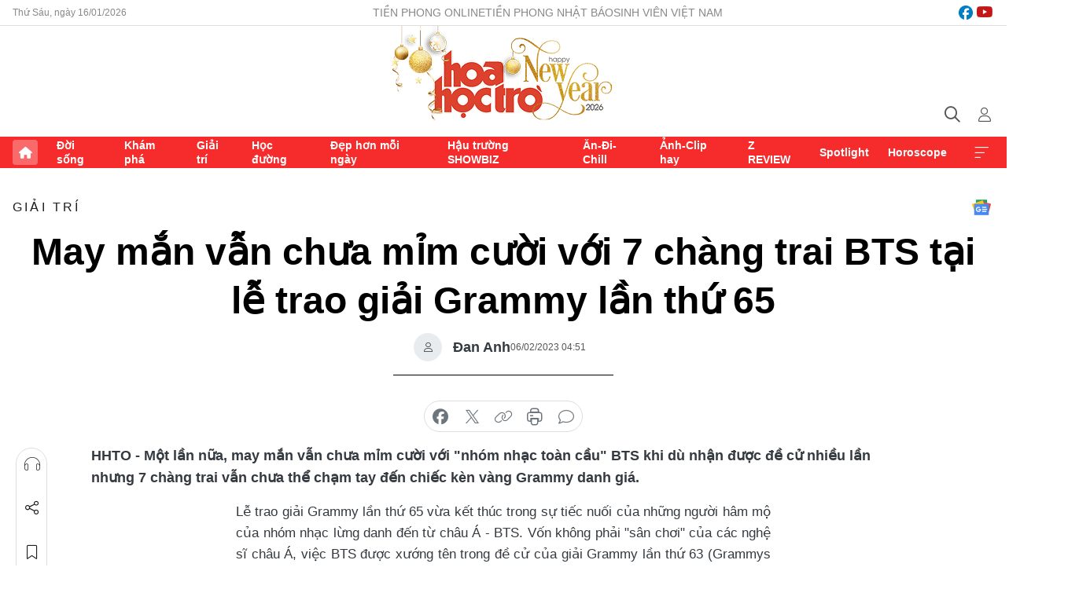

--- FILE ---
content_type: text/html;charset=utf-8
request_url: https://hoahoctro.tienphong.vn/may-man-van-chua-mim-cuoi-voi-7-chang-trai-bts-tai-le-trao-giai-grammy-lan-thu-65-post1507730.tpo
body_size: 16317
content:
<!DOCTYPE html> <html lang="vi" class="hht "> <head> <title>May mắn vẫn chưa mỉm cười với 7 chàng trai BTS tại lễ trao giải Grammy lần thứ 65 | Báo điện tử Tiền Phong</title> <meta name="description" content="May mắn vẫn chưa mỉm cười với &#34;nhóm nhạc toàn cầu&#34; BTS khi dù nhận được đề cử nhiều lần nhưng 7 chàng trai vẫn chưa thể chạm tay đến chiếc kèn vàng Grammy."/> <meta name="keywords" content="BTS trượt Grammys, BTS trắng tay, BTS ba lần trượt Grammys, Grammy 2023, kết quả Grammy 2023"/> <meta name="news_keywords" content="BTS trượt Grammys, BTS trắng tay, BTS ba lần trượt Grammys, Grammy 2023, kết quả Grammy 2023"/> <meta http-equiv="Content-Type" content="text/html; charset=utf-8" /> <meta http-equiv="X-UA-Compatible" content="IE=edge"/> <meta http-equiv="refresh" content="1800" /> <meta name="revisit-after" content="1 days" /> <meta name="viewport" content="width=device-width, initial-scale=1"> <meta http-equiv="content-language" content="vi" /> <meta name="format-detection" content="telephone=no"/> <meta name="format-detection" content="address=no"/> <meta name="apple-mobile-web-app-capable" content="yes"> <meta name="apple-mobile-web-app-status-bar-style" content="black"> <meta name="apple-mobile-web-app-title" content="Báo điện tử Tiền Phong"/> <meta name="referrer" content="no-referrer-when-downgrade"/> <link rel="shortcut icon" href="https://cdn.tienphong.vn/assets/web/styles/img/h2t.png" type="image/x-icon" /> <link rel="preconnect" href="https://cdn.tienphong.vn"/> <link rel="dns-prefetch" href="https://cdn.tienphong.vn"/> <link rel="dns-prefetch" href="//www.google-analytics.com" /> <link rel="dns-prefetch" href="//www.googletagmanager.com" /> <link rel="dns-prefetch" href="//stc.za.zaloapp.com" /> <link rel="dns-prefetch" href="//fonts.googleapis.com" /> <script> var cmsConfig = { domainDesktop: 'https://hoahoctro.tienphong.vn', domainMobile: 'https://hoahoctro.tienphong.vn', domainApi: 'https://api.tienphong.vn', domainStatic: 'https://cdn.tienphong.vn', domainLog: 'https://log.tienphong.vn', googleAnalytics: 'G-749R1YGL4H,UA-161062453-1', siteId: 1, pageType: 1, objectId: 1507730, adsZone: 328, allowAds: true, adsLazy: true, antiAdblock: true, }; if (window.location.protocol !== 'https:' && window.location.hostname.indexOf('tienphong.vn') !== -1) { window.location = 'https://' + window.location.hostname + window.location.pathname + window.location.hash; } var USER_AGENT=window.navigator&&window.navigator.userAgent||"",IS_MOBILE=/Android|webOS|iPhone|iPod|BlackBerry|Windows Phone|IEMobile|Mobile Safari|Opera Mini/i.test(USER_AGENT);function setCookie(e,o,i){var n=new Date,i=(n.setTime(n.getTime()+24*i*60*60*1e3),"expires="+n.toUTCString());document.cookie=e+"="+o+"; "+i+";path=/;"}function getCookie(e){var o=document.cookie.indexOf(e+"="),i=o+e.length+1;return!o&&e!==document.cookie.substring(0,e.length)||-1===o?null:(-1===(e=document.cookie.indexOf(";",i))&&(e=document.cookie.length),unescape(document.cookie.substring(i,e)))}; </script> <script> if(USER_AGENT && USER_AGENT.indexOf("facebot") <= 0 && USER_AGENT.indexOf("facebookexternalhit") <= 0) { var query = ''; var hash = ''; if (window.location.search) query = window.location.search; if (window.location.hash) hash = window.location.hash; var canonicalUrl = 'https://hoahoctro.tienphong.vn/may-man-van-chua-mim-cuoi-voi-7-chang-trai-bts-tai-le-trao-giai-grammy-lan-thu-65-post1507730.tpo' + query + hash ; var curUrl = decodeURIComponent(window.location.href); if(!location.port && canonicalUrl.startsWith("http") && curUrl != canonicalUrl){ window.location.replace(canonicalUrl); } } </script> <meta property="fb:app_id" content="398178286982123"/> <meta property="fb:pages" content="102790913161840"/> <meta name="author" content="Báo điện tử Tiền Phong" /> <meta name="copyright" content="Copyright © 2026 by Báo điện tử Tiền Phong" /> <meta name="RATING" content="GENERAL" /> <meta name="GENERATOR" content="Báo điện tử Tiền Phong" /> <meta content="Báo điện tử Tiền Phong" itemprop="sourceOrganization" name="source"/> <meta content="news" itemprop="genre" name="medium"/> <meta name="robots" content="noarchive, max-image-preview:large, index, follow" /> <meta name="GOOGLEBOT" content="noarchive, max-image-preview:large, index, follow" /> <link rel="canonical" href="https://hoahoctro.tienphong.vn/may-man-van-chua-mim-cuoi-voi-7-chang-trai-bts-tai-le-trao-giai-grammy-lan-thu-65-post1507730.tpo" /> <meta property="og:site_name" content="Báo điện tử Tiền Phong"/> <meta property="og:rich_attachment" content="true"/> <meta property="og:type" content="article"/> <meta property="og:url" content="https://hoahoctro.tienphong.vn/may-man-van-chua-mim-cuoi-voi-7-chang-trai-bts-tai-le-trao-giai-grammy-lan-thu-65-post1507730.tpo"/> <meta property="og:image" content="https://cdn.tienphong.vn/images/[base64]/gettyimages-1196909966-1-wide-1e6232c3aae93e14be4d854ce8920ba59929d12e-4476.jpg.webp"/> <meta property="og:image:width" content="1200"/> <meta property="og:image:height" content="630"/> <meta property="og:title" content="May mắn vẫn chưa mỉm cười với 7 chàng trai BTS tại lễ trao giải Grammy lần thứ 65"/> <meta property="og:description" content="Một lần nữa, may mắn vẫn chưa mỉm cười với &#34;nhóm nhạc toàn cầu&#34; BTS khi dù nhận được đề cử nhiều lần nhưng 7 chàng trai vẫn chưa thể chạm tay đến chiếc kèn vàng Grammy danh giá."/> <meta name="twitter:card" value="summary"/> <meta name="twitter:url" content="https://hoahoctro.tienphong.vn/may-man-van-chua-mim-cuoi-voi-7-chang-trai-bts-tai-le-trao-giai-grammy-lan-thu-65-post1507730.tpo"/> <meta name="twitter:title" content="May mắn vẫn chưa mỉm cười với 7 chàng trai BTS tại lễ trao giải Grammy lần thứ 65"/> <meta name="twitter:description" content="Một lần nữa, may mắn vẫn chưa mỉm cười với &#34;nhóm nhạc toàn cầu&#34; BTS khi dù nhận được đề cử nhiều lần nhưng 7 chàng trai vẫn chưa thể chạm tay đến chiếc kèn vàng Grammy danh giá."/> <meta name="twitter:image" content="https://cdn.tienphong.vn/images/[base64]/gettyimages-1196909966-1-wide-1e6232c3aae93e14be4d854ce8920ba59929d12e-4476.jpg.webp"/> <meta name="twitter:site" content="@Báo điện tử Tiền Phong"/> <meta name="twitter:creator" content="@Báo điện tử Tiền Phong"/> <meta property="article:publisher" content="https://www.facebook.com/www.tienphong.vn/" /> <meta property="article:tag" content="BTS,Grammys 2023,BTS trượt Grammys,BTS nghĩa vụ quân sự,trắng tay tại Grammys,trượt Grammys,trắng tay,ba lần trượt Grammys,Grammy 2023,kết quả Grammy 2023"/> <meta property="article:section" content="Giải trí,Hoa học trò" /> <meta property="article:published_time" content="2023-02-06T11:51:42+0700"/> <meta property="article:modified_time" content="2023-02-06T22:11:05+0700"/> <script type="application/ld+json"> { "@context" : "https://schema.org", "@type" : "WebSite", "name": "Báo điện tử Tiền Phong", "url": "https://hoahoctro.tienphong.vn", "alternateName" : "Hoa học trò, chuyên trang của Báo điện tử Tiền Phong", "potentialAction": { "@type": "SearchAction", "target": { "@type": "EntryPoint", "urlTemplate": "https://hoahoctro.tienphong.vn/search/?q={search_term_string}" }, "query-input": "required name=search_term_string" } } </script> <script type="application/ld+json"> { "@context":"http://schema.org", "@type":"BreadcrumbList", "itemListElement":[ { "@type":"ListItem", "position":1, "item":{ "@id":"https://hoahoctro.tienphong.vn/hht-giai-tri/", "name":"Giải trí" } } ] } </script> <script type="application/ld+json"> { "@context": "http://schema.org", "@type": "NewsArticle", "mainEntityOfPage":{ "@type":"WebPage", "@id":"https://hoahoctro.tienphong.vn/may-man-van-chua-mim-cuoi-voi-7-chang-trai-bts-tai-le-trao-giai-grammy-lan-thu-65-post1507730.tpo" }, "headline": "May mắn vẫn chưa mỉm cười với 7 chàng trai BTS tại lễ trao giải Grammy lần thứ 65", "description": "Một lần nữa, may mắn vẫn chưa mỉm cười với &quot;nhóm nhạc toàn cầu&quot; BTS khi dù nhận được đề cử nhiều lần nhưng 7 chàng trai vẫn chưa thể chạm tay đến chiếc kèn vàng Grammy danh giá.", "image": { "@type": "ImageObject", "url": "https://cdn.tienphong.vn/images/[base64]/gettyimages-1196909966-1-wide-1e6232c3aae93e14be4d854ce8920ba59929d12e-4476.jpg.webp", "width" : 1200, "height" : 675 }, "datePublished": "2023-02-06T11:51:42+0700", "dateModified": "2023-02-06T22:11:05+0700", "author": { "@type": "Person", "name": "Đan Anh" }, "publisher": { "@type": "Organization", "name": "Báo điện tử Tiền Phong", "logo": { "@type": "ImageObject", "url": "https://cdn.tienphong.vn/assets/web/styles/img/tienphong-logo-2025.png" } } } </script> <link rel="preload" href="https://cdn.tienphong.vn/assets/web/styles/css/main.min-1.0.66.css" as="style"> <link rel="preload" href="https://cdn.tienphong.vn/assets/web/js/main.min-1.0.30.js" as="script"> <link rel="preload" href="https://common.mcms.one/assets/js/web/story.min-0.0.9.js" as="script"> <link rel="preload" href="https://cdn.tienphong.vn/assets/web/js/detail.min-1.0.19.js" as="script"> <link id="cms-style" rel="stylesheet" href="https://cdn.tienphong.vn/assets/web/styles/css/main.min-1.0.66.css"> <style>i.ic-live { background: url(http://cdn.tienphong.vn/assets/web/styles/img/liveicon-min.png) center 2px no-repeat; display: inline-block!important; background-size: contain; height: 24px; width: 48px;
} .ic-live::before { content: "";
} .rss-page li { list-style: square; margin-left: 30px;
} .rss-page li a { color: var(--primary);
} .rss-page ul ul { margin-bottom: inherit;
} .rss-page li li { list-style: circle;
} .hht .mega-menu .expand-wrapper .relate-website .tpo, .hht .mega-menu .relate-website-megamenu .tpo, .svvn .mega-menu .expand-wrapper .relate-website .tpo, .svvn .mega-menu .relate-website-megamenu .tpo { height: 30px;
} .hht .basic-box-13 .left .story:first-child .story__thumb img, .hht .basic-box-13 .right .story:first-child .story__thumb img { width: 670px;
} .hht #sdaWeb_SdaTop { padding-bottom: 20px;
}</style> <script type="text/javascript"> var _metaOgUrl = 'https://hoahoctro.tienphong.vn/may-man-van-chua-mim-cuoi-voi-7-chang-trai-bts-tai-le-trao-giai-grammy-lan-thu-65-post1507730.tpo'; var page_title = document.title; var tracked_url = window.location.pathname + window.location.search + window.location.hash; var cate_path = 'hht-giai-tri'; if (cate_path.length > 0) { tracked_url = "/" + cate_path + tracked_url; } </script> <script async="" src="https://www.googletagmanager.com/gtag/js?id=G-749R1YGL4H"></script> <script> window.dataLayer = window.dataLayer || []; function gtag(){dataLayer.push(arguments);} gtag('js', new Date()); gtag('config', 'G-749R1YGL4H', {page_path: tracked_url}); gtag('config', 'UA-161062453-1', {page_path: tracked_url}); </script> <script>window.dataLayer = window.dataLayer || [];dataLayer.push({'pageCategory': '/hht\-giai\-tri'});</script> <script> window.dataLayer = window.dataLayer || []; dataLayer.push({ 'event': 'Pageview', 'articleId': '1507730', 'articleTitle': 'May mắn vẫn chưa mỉm cười với 7 chàng trai BTS tại lễ trao giải Grammy lần thứ 65', 'articleCategory': 'Giải trí,Hoa học trò', 'articleAlowAds': true, 'articleAuthor': 'Đan Anh', 'articleType': 'detail', 'articleTags': 'BTS,Grammys 2023,BTS trượt Grammys,BTS nghĩa vụ quân sự,trắng tay tại Grammys,trượt Grammys,trắng tay,ba lần trượt Grammys,Grammy 2023,kết quả Grammy 2023', 'articlePublishDate': '2023-02-06T11:51:42+0700', 'articleThumbnail': 'https://cdn.tienphong.vn/images/[base64]/gettyimages-1196909966-1-wide-1e6232c3aae93e14be4d854ce8920ba59929d12e-4476.jpg.webp', 'articleShortUrl': 'https://hoahoctro.tienphong.vn/may-man-van-chua-mim-cuoi-voi-7-chang-trai-bts-tai-le-trao-giai-grammy-lan-thu-65-post1507730.tpo', 'articleFullUrl': 'https://hoahoctro.tienphong.vn/may-man-van-chua-mim-cuoi-voi-7-chang-trai-bts-tai-le-trao-giai-grammy-lan-thu-65-post1507730.tpo', }); </script> <script> window.dataLayer = window.dataLayer || []; dataLayer.push({'articleAuthor': 'Đan Anh', 'articleAuthorID': '0'}); </script> <script type='text/javascript'> gtag('event', 'article_page',{ 'articleId': '1507730', 'articleTitle': 'May mắn vẫn chưa mỉm cười với 7 chàng trai BTS tại lễ trao giải Grammy lần thứ 65', 'articleCategory': 'Giải trí,Hoa học trò', 'articleAlowAds': true, 'articleAuthor': 'Đan Anh', 'articleType': 'detail', 'articleTags': 'BTS,Grammys 2023,BTS trượt Grammys,BTS nghĩa vụ quân sự,trắng tay tại Grammys,trượt Grammys,trắng tay,ba lần trượt Grammys,Grammy 2023,kết quả Grammy 2023', 'articlePublishDate': '2023-02-06T11:51:42+0700', 'articleThumbnail': 'https://cdn.tienphong.vn/images/[base64]/gettyimages-1196909966-1-wide-1e6232c3aae93e14be4d854ce8920ba59929d12e-4476.jpg.webp', 'articleShortUrl': 'https://hoahoctro.tienphong.vn/may-man-van-chua-mim-cuoi-voi-7-chang-trai-bts-tai-le-trao-giai-grammy-lan-thu-65-post1507730.tpo', 'articleFullUrl': 'https://hoahoctro.tienphong.vn/may-man-van-chua-mim-cuoi-voi-7-chang-trai-bts-tai-le-trao-giai-grammy-lan-thu-65-post1507730.tpo', }); </script> <script type="text/javascript"> var videoAds = 'https://aj1559.online/zgpoJEXShlCdWvIQG_4UQFBj4pH2WLSug9RlVVhh6FO4BWtpb1pMho_mPLByXvNqidi76kgqVw1kIsZ9wpNmd8MBX_akW7L8'</script> <ins class="982a9496" data-key="6fc356d034197bedb75297640a6a1c75"></ins>
<script async src="https://aj1559.online/ba298f04.js"></script>
<script src="https://sdk.moneyoyo.com/v1/webpush.js?pid=mtEcx6BNu4-AKQQRI7k8jA" async></script> </head> <body class=" detail-page "> <div id="sdaWeb_SdaMasthead" class="rennab banner-top" data-platform="1" data-position="Web_SdaMasthead" style="display:none"> </div> <header class="site-header"> <div class="top-wrapper"> <div class="container"> <span class="time" id="today"></span> <div class="relate-website"> <a href="https://tienphong.vn" class="website tpo" target="_blank" rel="nofollow" title="Tiền Phong Online">Tiền Phong Online</a> <a href="https://tienphong.vn/nhat-bao/" class="website tpo" title="Tiền Phong Nhật báo" target="_blank" rel="nofollow">Tiền Phong Nhật báo</a> <a href="https://svvn.tienphong.vn" class="website svvn" target="_blank" rel="nofollow" title="Sinh viên Việt Nam">Sinh viên Việt Nam</a> </div> <div class="lang-social"> <div class="social"> <a href="https://www.facebook.com/hoahoctro.vn" target="_blank" rel="nofollow" title="facebook"> <i class="ic-facebook"></i> </a> <a href="https://www.youtube.com/channel/UCtalnZVcscFoCo4lrpa37CA" target="_blank" rel="nofollow" title="youtube"> <i class="ic-youtube"></i> </a> </div> </div> </div> </div> <div class="main-wrapper"> <div class="container"> <h3><a class="logo" href="/" title="Báo điện tử Tiền Phong">Báo điện tử Tiền Phong</a></h3> <div class="search-wrapper"> <span class="ic-search"></span> <div class="search-form"> <input class="form-control txtsearch" placeholder="Tìm kiếm"> <i class="ic-close"></i> </div> </div> <div class="user" id="userprofile"> <span class="ic-user"></span> </div> </div> </div> <div class="navigation-wrapper"> <div class="container"> <ul class="menu"> <li><a href="/" class="home" title="Trang chủ">Trang chủ</a></li> <li> <a class="text" href="https://hoahoctro.tienphong.vn/hht-doi-song/" title="Đời sống">Đời sống</a> </li> <li> <a class="text" href="https://hoahoctro.tienphong.vn/hht-kham-pha/" title="Khám phá">Khám phá</a> </li> <li> <a class="text" href="https://hoahoctro.tienphong.vn/hht-giai-tri/" title="Giải trí">Giải trí</a> </li> <li> <a class="text" href="https://hoahoctro.tienphong.vn/hht-hoc-duong/" title="Học đường">Học đường</a> </li> <li> <a class="text" href="https://hoahoctro.tienphong.vn/hht-dep-hon-moi-ngay/" title="Đẹp hơn mỗi ngày">Đẹp hơn mỗi ngày</a> </li> <li> <a class="text" href="https://hoahoctro.tienphong.vn/hht-hau-truong-showbiz/" title="Hậu trường SHOWBIZ">Hậu trường SHOWBIZ</a> </li> <li> <a class="text" href="https://hoahoctro.tienphong.vn/hht-an-di-chill/" title="Ăn-Đi-Chill">Ăn-Đi-Chill</a> </li> <li> <a class="text" href="https://hoahoctro.tienphong.vn/hht-anh-clip-hay/" title="Ảnh-Clip hay">Ảnh-Clip hay</a> </li> <li> <a class="text" href="https://hoahoctro.tienphong.vn/z-review/" title="Z REVIEW">Z REVIEW</a> </li> <li> <a class="text" href="https://hoahoctro.tienphong.vn/hht-spotlight/" title="Spotlight">Spotlight</a> </li> <li> <a class="text" href="https://hoahoctro.tienphong.vn/hht-horoscope/" title="Horoscope">Horoscope</a> </li> <li><a href="javascript:void(0);" class="expansion" title="Xem thêm">Xem thêm</a></li> </ul> <div class="mega-menu"> <div class="container"> <div class="menu-wrapper"> <div class="wrapper"> <span class="label">Chuyên mục</span> <div class="item"> <a class="title" href="https://hoahoctro.tienphong.vn/hht-doi-song/" title="Đời sống">Đời sống</a> </div> <div class="item"> <a class="title" href="https://hoahoctro.tienphong.vn/hht-kham-pha/" title="Khám phá">Khám phá</a> </div> <div class="item"> <a class="title" href="https://hoahoctro.tienphong.vn/hht-giai-tri/" title="Giải trí">Giải trí</a> </div> <div class="item"> <a class="title" href="https://hoahoctro.tienphong.vn/hht-hoc-duong/" title="Học đường">Học đường</a> </div> <div class="item"> <a class="title" href="https://hoahoctro.tienphong.vn/hht-dep-hon-moi-ngay/" title="Đẹp hơn mỗi ngày">Đẹp hơn mỗi ngày</a> </div> <div class="item"> <a class="title" href="https://hoahoctro.tienphong.vn/hht-hau-truong-showbiz/" title="Hậu trường SHOWBIZ">Hậu trường SHOWBIZ</a> </div> <div class="item"> <a class="title" href="https://hoahoctro.tienphong.vn/hht-an-di-chill/" title="Ăn-Đi-Chill">Ăn-Đi-Chill</a> </div> <div class="item"> <a class="title" href="https://hoahoctro.tienphong.vn/hht-anh-clip-hay/" title="Ảnh-Clip hay">Ảnh-Clip hay</a> </div> <div class="item"> <a class="title" href="https://hoahoctro.tienphong.vn/z-review/" title="Z REVIEW">Z REVIEW</a> </div> <div class="item"> <a class="title" href="https://hoahoctro.tienphong.vn/hht-spotlight/" title="Spotlight">Spotlight</a> </div> <div class="item"> <a class="title" href="https://hoahoctro.tienphong.vn/hht-dung-bo-lo/" title="Đừng bỏ lỡ!">Đừng bỏ lỡ!</a> </div> <div class="item"> <a class="title" href="https://hoahoctro.tienphong.vn/hht-horoscope/" title="Horoscope">Horoscope</a> </div> <div class="item"> <a class="title" href="https://hoahoctro.tienphong.vn/hht-suoi-am-trai-tim/" title="Sưởi ấm trái tim">Sưởi ấm trái tim</a> </div> <div class="item"> <a class="title" href="https://hoahoctro.tienphong.vn/hht-cong-dan-so/" title="Công dân số">Công dân số</a> </div> <div class="item"> <a class="title" href="https://hoahoctro.tienphong.vn/hht-cam-nang-teen/" title="Cẩm nang teen">Cẩm nang teen</a> </div> <div class="item"> <a class="title" href="https://hoahoctro.tienphong.vn/hht-ket-noi-hoa-hoc-tro/" title="Kết nối Hoa Học Trò">Kết nối Hoa Học Trò</a> </div> </div> </div> <div class="expand-wrapper"> <div class="relate-website"> <span class="title">Các trang khác</span> <a href="https://tienphong.vn" class="website tpo" target="_blank" rel="nofollow" title="Tiền Phong Online">Tiền Phong Online</a> <a href="https://svvn.tienphong.vn" class="website svvn" target="_blank" rel="nofollow" title="Sinh viên Việt Nam">Sinh viên Việt Nam</a> </div> <div class="wrapper"> <span class="title">Liên hệ quảng cáo</span> <span class="text"> <i class="ic-phone"></i> <a href="tel:+84909559988">0909559988</a> </span> <span class="text"> <i class="ic-mail"></i> <a href="mailto:booking@baotienphong.com.vn">booking@baotienphong.com.vn</a> </span> </div> <div class="wrapper"> <span class="title">Tòa soạn</span> <span class="text"> <i class="ic-location"></i> <address>15 Hồ Xuân Hương, Hà Nội</address> </span> <span class="text"> <i class="ic-phone"></i> <a href="tel:+842439431250">024.39431250</a> </span> </div> <div class="wrapper"> <span class="title">Đặt mua báo in</span> <span class="text"> <i class="ic-phone"></i> <a href="tel:+842439439664">(024)39439664</a> </span> <span class="text"> <i class="ic-phone"></i> <a href="tel:+84908988666">0908988666</a> </span> </div> <div class="wrapper"> <a href="/ban-doc-lam-bao.tpo" class="send" title="Bạn đọc làm báo"><i class="ic-send"></i>Bạn đọc làm báo</a> <a href="#" class="companion" title="Đồng hành cùng Tiền phong">Đồng hành cùng Tiền phong</a> </div> <div class="link"> <a href="/toa-soan.tpo" class="text" title="Giới thiệu<">Giới thiệu</a> <a href="/nhat-bao/" class="text" title="Nhật báo">Nhật báo</a> <a href="/topics.html" class="text" title="Sự kiện">Sự kiện</a> <a href="/quang-cao.tpo" class="text" title="Quảng cáo">Quảng cáo</a> </div> <div class="top-social"> <a href="javascript:void(0);" class="title" title="Theo dõi Báo Tiền phong trên">Theo dõi Báo Tiền phong trên</a> <a href="https://www.facebook.com/www.tienphong.vn/" class="facebook" target="_blank" rel="nofollow">fb</a> <a href="https://www.youtube.com/@baotienphong" class="youtube" target="_blank" rel="nofollow">yt</a> <a href="https://www.tiktok.com/@baotienphong.official" class="tiktok" target="_blank" rel="nofollow">tt</a> <a href="https://zalo.me/783607375436573981" class="zalo" target="_blank" rel="nofollow">zl</a> <a href="https://news.google.com/publications/CAAiEF9pVTo7tHQ-AT_ZBUo_100qFAgKIhBfaVU6O7R0PgE_2QVKP9dN?hl=vi&gl=VN&ceid=VN:vi" class="google" target="_blank" rel="nofollow">gg</a> </div> </div> </div> </div> </div> </div> </header> <div class="site-body"> <div id="sdaWeb_SdaBackground" class="rennab " data-platform="1" data-position="Web_SdaBackground" style="display:none"> </div> <div class="container"> <div id="sdaWeb_SdaArticeTop" class="rennab " data-platform="1" data-position="Web_SdaArticeTop" style="display:none"> </div> <div class="article"> <div class="breadcrumb breadcrumb-detail"> <h2 class="main"> <a href="https://hoahoctro.tienphong.vn/hht-giai-tri/" title="Giải trí" class="active">Giải trí</a> </h2> </div> <a href="https://news.google.com/publications/CAAiEF9pVTo7tHQ-AT_ZBUo_100qFAgKIhBfaVU6O7R0PgE_2QVKP9dN?hl=vi&gl=VN&ceid=VN:vi" class="img-ggnews" target="_blank" title="Google News">Google News</a> <div class="article__header"> <h1 class="article__title cms-title"> May mắn vẫn chưa mỉm cười với 7 chàng trai BTS tại lễ trao giải Grammy lần thứ 65 </h1> <div class="article__meta"> <div class="wrap-author"> <div class="author"> <span class="thumb"> </span> Đan Anh </div> </div> <time class="time" datetime="2023-02-06T11:51:42+0700" data-time="1675659102" data-friendly="false">06/02/2023 11:51</time> <meta class="cms-date" itemprop="datePublished" content="2023-02-06T11:51:42+0700"> </div> </div> <div class="features article__social"> <a href="#tts" title="Nghe"> <i class="ic-hear"></i>Nghe </a> <a href="javascript:void(0);" class="item" title="Chia sẻ" data-href="https://hoahoctro.tienphong.vn/may-man-van-chua-mim-cuoi-voi-7-chang-trai-bts-tai-le-trao-giai-grammy-lan-thu-65-post1507730.tpo" data-rel="facebook"> <i class="ic-share"></i>Chia sẻ </a> <a href="javascript:void(0);" class="sendbookmark hidden" onclick="ME.sendBookmark(this, 1507730);" data-id="1507730" title="Lưu bài viết"> <i class="ic-bookmark"></i>Lưu tin </a> <a href="#comment1507730" title="Bình luận"> <i class="ic-feedback"></i>Bình luận </a> <a href="https://hoahoctro.tienphong.vn/hht-giai-tri/" title="Trở về"> <i class="ic-leftLong"></i>Trở về </a> </div> <div class="audio-social"> <div class="social article__social"> <a href="javascript:void(0);" class="item fb" data-href="https://hoahoctro.tienphong.vn/may-man-van-chua-mim-cuoi-voi-7-chang-trai-bts-tai-le-trao-giai-grammy-lan-thu-65-post1507730.tpo" data-rel="facebook" title="Facebook"> <i class="ic-facebook"></i>chia sẻ </a> <a href="javascript:void(0);" class="item twitterX" data-href="https://hoahoctro.tienphong.vn/may-man-van-chua-mim-cuoi-voi-7-chang-trai-bts-tai-le-trao-giai-grammy-lan-thu-65-post1507730.tpo" data-rel="twitter" title="Twitter"> <i class="ic-twitterX"></i>chia sẻ </a> <a href="javascript:void(0);" class="item link" data-href="https://hoahoctro.tienphong.vn/may-man-van-chua-mim-cuoi-voi-7-chang-trai-bts-tai-le-trao-giai-grammy-lan-thu-65-post1507730.tpo" data-rel="copy" title="Copy link"> <i class="ic-link"></i>copy link </a> <a href="javascript:void(0);" class="printer sendprint" title="In bài viết"> <i class="ic-printer"></i>in báo </a> <a href="#comment1507730" class="comment" title="Bình luận"> <i class="ic-feedback"></i>bình luận </a> </div> </div> <div class="article__sapo cms-desc"> HHTO - Một lần nữa, may mắn vẫn chưa mỉm cười với "nhóm nhạc toàn cầu" BTS khi dù nhận được đề cử nhiều lần nhưng 7 chàng trai vẫn chưa thể chạm tay đến chiếc kèn vàng Grammy danh giá.
</div> <div id="sdaWeb_SdaArticleAfterSapo" class="rennab " data-platform="1" data-position="Web_SdaArticleAfterSapo" style="display:none"> </div> <div class="article__body zce-content-body cms-body" itemprop="articleBody"> <p style="text-align: justify;">Lễ trao giải Grammy lần thứ 65 vừa kết thúc trong sự tiếc nuối của những người hâm mộ của nhóm nhạc lừng danh đến từ châu Á - BTS. Vốn không phải "sân chơi" của các nghệ sĩ châu Á, việc BTS được xướng tên trong đề cử của giải Grammy lần thứ 63 (Grammys 2021) từng trở thành "cơn sốt" của cộng đồng mạng trong niềm tự hào khôn xiết. Thế nhưng, công chúng vô cùng thất vọng khi nhóm nhạc Hàn Quốc nổi tiếng vụt mất giải <em>Màn trình diễn Pop cặp đôi/ nhóm xuất sắc nhất </em>trong hai năm liên tiếp.</p>
<table class="picture" align="center"> <tbody> <tr> <td class="pic"><img data-image-id="3483224" src="[data-uri]" data-width="3703" data-height="2433" class="lazyload cms-photo" data-large-src="https://cdn.tienphong.vn/images/8e202a7ebe082e7e6288a4a0247abd75e27ac169d1b89945b3f5fa920a5908ee2c60d72c9803e9d27a479ababa71ae3b06b7ac754cb4f9feedb6e30b720ad392714ef85a15986e12ec866c53661a093d/gettyimages-1675637620-8484.jpg" data-src="https://cdn.tienphong.vn/images/814b5533c866dc3540018a126103e935e27ac169d1b89945b3f5fa920a5908ee2c60d72c9803e9d27a479ababa71ae3b06b7ac754cb4f9feedb6e30b720ad392714ef85a15986e12ec866c53661a093d/gettyimages-1675637620-8484.jpg" alt="Xuất hiện đầy chỉn chu hai lần tại lễ trao giải Grammy, may mắn vẫn chưa mỉm cười với BTS." title="Xuất hiện đầy chỉn chu hai lần tại lễ trao giải Grammy, may mắn vẫn chưa mỉm cười với BTS." width="1390" height="913"></td> </tr> <tr> <td class="caption"> <p style="text-align: center;">Xuất hiện đầy chỉn chu hai lần tại lễ trao giải Grammy, may mắn vẫn chưa mỉm cười với BTS.</p></td> </tr> </tbody>
</table>
<p style="text-align: justify;">Điều đáng nói là, hai ca khúc <em>Dynamite</em> và <em>Butter </em>đều là những bài hát "oanh tạc" các bảng xếp hạng trên khắp thế giới và nhận phản hồi tích cực từ khán giả nhưng lại không may mắn nhận được giải thưởng. Nhiều <em>netizen </em>Hàn cho rằng Grammy chỉ dùng BTS để "câu view" từ khán giả trẻ và khán giả châu Á.</p>
<table class="picture" align="center"> <tbody> <tr> <td class="pic"><img data-image-id="3483300" src="[data-uri]" data-width="1200" data-height="900" class="lazyload cms-photo" data-large-src="https://cdn.tienphong.vn/images/8e202a7ebe082e7e6288a4a0247abd75e27ac169d1b89945b3f5fa920a5908eec097139c862cc0b599e42887548c57e320b2608181f1ae76a053c84ba61c8ca3/82824533jpg-253.jpg" data-src="https://cdn.tienphong.vn/images/814b5533c866dc3540018a126103e935e27ac169d1b89945b3f5fa920a5908eec097139c862cc0b599e42887548c57e320b2608181f1ae76a053c84ba61c8ca3/82824533jpg-253.jpg" alt="&amp;quot;Butter&amp;quot; và &amp;quot;Dynamite&amp;quot; chưa có vinh dự đem về cho BTS cúp Grammy đầu tiên." title="&amp;quot;Butter&amp;quot; và &amp;quot;Dynamite&amp;quot; chưa có vinh dự đem về cho BTS cúp Grammy đầu tiên." width="1200" height="900"></td> </tr> <tr> <td class="caption"> <p style="text-align: center;">"Butter" và "Dynamite" chưa có vinh dự đem về cho BTS cúp Grammy đầu tiên.</p></td> </tr> </tbody>
</table>
<div class="sda_middle"> <div id="sdaWeb_SdaArticleMiddle" class="rennab fyi" data-platform="1" data-position="Web_SdaArticleMiddle"> </div>
</div>
<p style="text-align: justify;">Tại lễ trao giải Grammy lần thứ 65, BTS có 3 đề cử cho các hạng mục với 2 hạng mục <em>Album của năm</em> và <em>Màn trình diễn Pop cặp đôi/ nhóm xuất sắc của năm</em> khi kết hợp với ban nhạc đến từ Anh - Coldplay trong ca khúc <em>My Universe</em>. Ngoài ra, BTS cũng nhận được đề cử <em>Video ca nhạc hay nhất </em>với ca khúc <em>Yet To Come </em>nhưng giải thưởng này đã thuộc về Taylor Swift với MV <em>All Too Well</em>.</p>
<table class="picture" align="center"> <tbody> <tr> <td class="pic"><img data-image-id="3483485" src="[data-uri]" data-width="660" data-height="419" class="lazyload cms-photo" data-large-src="https://cdn.tienphong.vn/images/[base64]/2021coldplaybts2000x1270-1632459026208404525260jpg-5350.jpg" data-src="https://cdn.tienphong.vn/images/[base64]/2021coldplaybts2000x1270-1632459026208404525260jpg-5350.jpg" alt="Nhận được nhiều lời khen từ người hâm mộ nhưng My Universe chưa đủ để BTS và Coldplay nhận được giải Grammy cho sự kết hợp này." title="Nhận được nhiều lời khen từ người hâm mộ nhưng My Universe chưa đủ để BTS và Coldplay nhận được giải Grammy cho sự kết hợp này." width="660" height="419"></td> </tr> <tr> <td class="caption"> <p style="text-align: center;">Nhận được nhiều lời khen từ người hâm mộ nhưng <em>My Universe</em> chưa đủ để BTS và Coldplay nhận được giải Grammy cho sự kết hợp này.</p></td> </tr> </tbody>
</table>
<p style="text-align: justify;">Trong khi màn hợp tác của BTS với Coldplay mang tên <em>My Universe</em> nhận được nhiều lời khen nhưng bị cho là màu nhạc cũ, <em>Yet To Come</em> vẫn "bùng nổ" kỷ lục nhạc số nhưng không đọng lại nhiều cảm xúc. Điều này cũng là dễ hiểu khi các thành viên BTS lần lượt đi nghĩa vụ quân sự từ năm 2022, vì thế có lẽ người hâm mộ phải chờ thêm một thời gian nữa để thấy nhóm nhạc trứ danh tái hợp để có cơ hội chinh chiến tại Grammy.</p>
<div class="sda_middle"> <div id="sdaWeb_SdaArticleMiddle1" class="rennab fyi" data-platform="1" data-position="Web_SdaArticleMiddle1"> </div>
</div>
<table class="picture" align="center"> <tbody> <tr> <td class="pic"><img data-image-id="3483339" src="[data-uri]" data-width="2048" data-height="1536" class="lazyload cms-photo" data-large-src="https://cdn.tienphong.vn/images/8e202a7ebe082e7e6288a4a0247abd75e27ac169d1b89945b3f5fa920a5908ee347fe0f68c539ce3f52418567000295df19085dcb8139f50ea79450bac9feef5e1ea4bd39c695733b513a3985dfeb63f/fj1-dhiauaa7bx3-9903-8567.jpg" data-src="https://cdn.tienphong.vn/images/814b5533c866dc3540018a126103e935e27ac169d1b89945b3f5fa920a5908ee347fe0f68c539ce3f52418567000295df19085dcb8139f50ea79450bac9feef5e1ea4bd39c695733b513a3985dfeb63f/fj1-dhiauaa7bx3-9903-8567.jpg" alt="Các thành viên BTS tiễn Jin - thành viên đầu tiên tạm biệt nhóm để thực hiện nghĩa vụ quân sự." title="Các thành viên BTS tiễn Jin - thành viên đầu tiên tạm biệt nhóm để thực hiện nghĩa vụ quân sự." width="1390" height="1042"></td> </tr> <tr> <td class="caption"> <p>Các thành viên BTS tiễn Jin - thành viên đầu tiên tạm biệt nhóm để thực hiện nghĩa vụ quân sự.</p></td> </tr> </tbody>
</table>
<div class="notebox ncenter cms-note" align="center" style="text-align: left;"> <strong>Kết quả các hạng mục quan trọng trong lễ trao giải Grammy lần thứ 65:</strong> <p style="text-align: left;">Album của năm: <em>Harry's House</em> - Harry Styles</p> <p style="text-align: left;">Bài hát của năm: <em>Just Like That </em>- Bonnie Raitt</p> <p style="text-align: left;">Ghi âm của năm: <em>About Damn Time</em> - Lizzo</p> <p style="text-align: left;">Nghệ sĩ mới xuất sắc nhất: Samara Joy</p> <p style="text-align: left;">Album nhạc Pop xuất sắc nhất: <em>Harry's House</em> - Harry Styles</p> <p style="text-align: left;">Đơn ca nhạc Pop xuất sắc nhất: <em>Easy On Me</em> - Adele</p> <p style="text-align: left;">Trình diễn Pop Nhóm/ Cặp đôi xuất sắc nhất: <em>Unholy</em> - Sam Smith và Kim Petras</p> <p style="text-align: left;">Video ca nhạc xuất sắc nhất: <em>All Too Well: The Short Film</em> - Taylor Swift</p>
</div>
<table class="picture" align="center"> <tbody> <tr> <td class="pic"><img data-image-id="3483205" src="[data-uri]" data-width="2048" data-height="779" class="lazyload cms-photo" data-large-src="https://cdn.tienphong.vn/images/8e202a7ebe082e7e6288a4a0247abd75e27ac169d1b89945b3f5fa920a5908ee796da777765499c89e62fc84ee36b177d3c2d310fd51c8827256b6cdbbd65d002817c5ee19b1e3c6fdd85ca31c0866664d8141c1ac6d261b53ae016cb37c4388/326349304-760010692125602-525100615378781485-n-8991.jpg" data-src="https://cdn.tienphong.vn/images/814b5533c866dc3540018a126103e935e27ac169d1b89945b3f5fa920a5908ee796da777765499c89e62fc84ee36b177d3c2d310fd51c8827256b6cdbbd65d002817c5ee19b1e3c6fdd85ca31c0866664d8141c1ac6d261b53ae016cb37c4388/326349304-760010692125602-525100615378781485-n-8991.jpg" width="1390" height="528"></td> </tr> </tbody>
</table>
<div class="sda_middle"> <div id="sdaWeb_SdaArticleMiddle2" class="rennab fyi" data-platform="1" data-position="Web_SdaArticleMiddle2"> </div>
</div> <div id="sdaWeb_SdaArticleAfterBody" class="rennab " data-platform="1" data-position="Web_SdaArticleAfterBody" style="display:none"> </div> </div> <div class="article-footer"> <div class="article__author"> <span class="name">Đan Anh</span> </div> <div class="article__tag"> <a href="https://hoahoctro.tienphong.vn/tu-khoa/bts-tag257734.tpo" title="BTS">#BTS</a> <a href="https://hoahoctro.tienphong.vn/tu-khoa.tpo?q=Grammys 2023" title="Grammys 2023">#Grammys 2023</a> <a href="https://hoahoctro.tienphong.vn/tu-khoa.tpo?q=BTS trượt Grammys" title="BTS trượt Grammys">#BTS trượt Grammys</a> <a href="https://hoahoctro.tienphong.vn/tu-khoa/bts-nghia-vu-quan-su-tag26029.tpo" title="BTS nghĩa vụ quân sự">#BTS nghĩa vụ quân sự</a> <a href="https://hoahoctro.tienphong.vn/tu-khoa.tpo?q=trắng tay tại Grammys" title="trắng tay tại Grammys">#trắng tay tại Grammys</a> <a href="https://hoahoctro.tienphong.vn/tu-khoa.tpo?q=trượt Grammys" title="trượt Grammys">#trượt Grammys</a> <a href="https://hoahoctro.tienphong.vn/tu-khoa/trang-tay-tag226034.tpo" title="trắng tay">#trắng tay</a> <a href="https://hoahoctro.tienphong.vn/tu-khoa.tpo?q=ba lần trượt Grammys" title="ba lần trượt Grammys">#ba lần trượt Grammys</a> <a href="https://hoahoctro.tienphong.vn/tu-khoa.tpo?q=Grammy 2023" title="Grammy 2023">#Grammy 2023</a> <a href="https://hoahoctro.tienphong.vn/tu-khoa.tpo?q=kết quả Grammy 2023" title="kết quả Grammy 2023">#kết quả Grammy 2023</a> </div> <div id="sdaWeb_SdaArticleAfterTag" class="rennab " data-platform="1" data-position="Web_SdaArticleAfterTag" style="display:none"> </div> <div class="related-news"> <h3 class="box-heading"> <span class="title">Xem thêm</span> </h3> <div class="box-content" data-source="hht-related-news"> <article class="story"> <figure class="story__thumb"> <a class="cms-link" href="https://hoahoctro.tienphong.vn/khoanh-khac-chia-tay-trong-bts-yet-to-come-in-cinemas-khien-nguoi-ham-mo-nghen-ngao-post1507114.tpo" title="Khoảnh khắc chia tay trong &#34;BTS: Yet to Come in Cinemas&#34; khiến người hâm mộ nghẹn ngào"> <img class="lazyload" src="[data-uri]" data-src="https://cdn.tienphong.vn/images/fee71bdc9a9b5a388dc31f19163e1c4b871dc18a880facc2b00c686b67cbf8340b6ea58aeb157114941dae88f68e4be69fd8591a73c1d063f8b2e68560203b38/bts-1-5836.png.webp" data-srcset="https://cdn.tienphong.vn/images/fee71bdc9a9b5a388dc31f19163e1c4b871dc18a880facc2b00c686b67cbf8340b6ea58aeb157114941dae88f68e4be69fd8591a73c1d063f8b2e68560203b38/bts-1-5836.png.webp 1x, https://cdn.tienphong.vn/images/35f1b18191b4f1c3f3659b8aee9d6a25871dc18a880facc2b00c686b67cbf8340b6ea58aeb157114941dae88f68e4be69fd8591a73c1d063f8b2e68560203b38/bts-1-5836.png.webp 2x" alt="Khoảnh khắc chia tay trong &#34;BTS: Yet to Come in Cinemas&#34; khiến người hâm mộ nghẹn ngào"> <noscript><img src="https://cdn.tienphong.vn/images/fee71bdc9a9b5a388dc31f19163e1c4b871dc18a880facc2b00c686b67cbf8340b6ea58aeb157114941dae88f68e4be69fd8591a73c1d063f8b2e68560203b38/bts-1-5836.png.webp" srcset="https://cdn.tienphong.vn/images/fee71bdc9a9b5a388dc31f19163e1c4b871dc18a880facc2b00c686b67cbf8340b6ea58aeb157114941dae88f68e4be69fd8591a73c1d063f8b2e68560203b38/bts-1-5836.png.webp 1x, https://cdn.tienphong.vn/images/35f1b18191b4f1c3f3659b8aee9d6a25871dc18a880facc2b00c686b67cbf8340b6ea58aeb157114941dae88f68e4be69fd8591a73c1d063f8b2e68560203b38/bts-1-5836.png.webp 2x" alt="Khoảnh khắc chia tay trong &#34;BTS: Yet to Come in Cinemas&#34; khiến người hâm mộ nghẹn ngào" class="image-fallback"></noscript> </a> </figure> <h2 class="story__heading" data-tracking="1507114"> <a class="cms-link " href="https://hoahoctro.tienphong.vn/khoanh-khac-chia-tay-trong-bts-yet-to-come-in-cinemas-khien-nguoi-ham-mo-nghen-ngao-post1507114.tpo" title="Khoảnh khắc chia tay trong &#34;BTS: Yet to Come in Cinemas&#34; khiến người hâm mộ nghẹn ngào"> Khoảnh khắc chia tay trong "BTS: Yet to Come in Cinemas" khiến người hâm mộ nghẹn ngào </a> </h2> </article> </div> </div> <div id="sdaWeb_SdaArticleAfterRelated" class="rennab " data-platform="1" data-position="Web_SdaArticleAfterRelated" style="display:none"> </div> <div class="wrap-comment" id="comment1507730" data-id="1507730" data-type="20"></div> <div id="sdaWeb_SdaArticleAfterComment" class="rennab " data-platform="1" data-position="Web_SdaArticleAfterComment" style="display:none"> </div> </div> </div> <div class="col size-300"> <div class="main-col content-col"> <div id="sdaWeb_SdaArticleAfterBody1" class="rennab " data-platform="1" data-position="Web_SdaArticleAfterBody1" style="display:none"> </div> <div id="sdaWeb_SdaArticleAfterBody2" class="rennab " data-platform="1" data-position="Web_SdaArticleAfterBody2" style="display:none"> </div> <div class="basic-box-9"> <h3 class="box-heading"> <a href="https://hoahoctro.tienphong.vn/hht-giai-tri/" title="Giải trí" class="title"> Cùng chuyên mục </a> </h3> <div class="box-content content-list" data-source="hht-recommendation-328"> <article class="story" data-id="1813192"> <figure class="story__thumb"> <a class="cms-link" href="https://hoahoctro.tienphong.vn/can-this-love-be-translated-ngoai-gap-doi-nhan-sac-kim-seon-ho-youn-jung-con-gi-post1813192.tpo" title="Can This Love Be Translated: Ngoài gấp đôi nhan sắc Kim Seon Ho - Youn Jung còn gì?"> <img class="lazyload" src="[data-uri]" data-src="https://cdn.tienphong.vn/images/ff28d31ae1530f3d58513d3fbdea7eea27704357048d16ed94e03036f50eff39aa27674c8ef12c33818eb3574a66374fafcd767c9e07ac99e3395f0a35ee15582f2aa1e82108836759ae663260d933f5/can-this-love-be-translated-1-1.jpg.webp" data-srcset="https://cdn.tienphong.vn/images/ff28d31ae1530f3d58513d3fbdea7eea27704357048d16ed94e03036f50eff39aa27674c8ef12c33818eb3574a66374fafcd767c9e07ac99e3395f0a35ee15582f2aa1e82108836759ae663260d933f5/can-this-love-be-translated-1-1.jpg.webp 1x, https://cdn.tienphong.vn/images/97b9e81500ed8b67cedc49cfebfd9da027704357048d16ed94e03036f50eff39aa27674c8ef12c33818eb3574a66374fafcd767c9e07ac99e3395f0a35ee15582f2aa1e82108836759ae663260d933f5/can-this-love-be-translated-1-1.jpg.webp 2x" alt="Can This Love Be Translated: Ngoài gấp đôi nhan sắc Kim Seon Ho - Youn Jung còn gì?"> <noscript><img src="https://cdn.tienphong.vn/images/ff28d31ae1530f3d58513d3fbdea7eea27704357048d16ed94e03036f50eff39aa27674c8ef12c33818eb3574a66374fafcd767c9e07ac99e3395f0a35ee15582f2aa1e82108836759ae663260d933f5/can-this-love-be-translated-1-1.jpg.webp" srcset="https://cdn.tienphong.vn/images/ff28d31ae1530f3d58513d3fbdea7eea27704357048d16ed94e03036f50eff39aa27674c8ef12c33818eb3574a66374fafcd767c9e07ac99e3395f0a35ee15582f2aa1e82108836759ae663260d933f5/can-this-love-be-translated-1-1.jpg.webp 1x, https://cdn.tienphong.vn/images/97b9e81500ed8b67cedc49cfebfd9da027704357048d16ed94e03036f50eff39aa27674c8ef12c33818eb3574a66374fafcd767c9e07ac99e3395f0a35ee15582f2aa1e82108836759ae663260d933f5/can-this-love-be-translated-1-1.jpg.webp 2x" alt="Can This Love Be Translated: Ngoài gấp đôi nhan sắc Kim Seon Ho - Youn Jung còn gì?" class="image-fallback"></noscript> </a> </figure> <h2 class="story__heading" data-tracking="1813192"> <a class="cms-link " href="https://hoahoctro.tienphong.vn/can-this-love-be-translated-ngoai-gap-doi-nhan-sac-kim-seon-ho-youn-jung-con-gi-post1813192.tpo" title="Can This Love Be Translated: Ngoài gấp đôi nhan sắc Kim Seon Ho - Youn Jung còn gì?"> Can This Love Be Translated: Ngoài gấp đôi nhan sắc Kim Seon Ho - Youn Jung còn gì? </a> </h2> </article> <article class="story" data-id="1813079"> <figure class="story__thumb"> <a class="cms-link" href="https://hoahoctro.tienphong.vn/day-moi-la-my-nam-hang-that-gia-that-de-toc-bac-van-dep-trai-it-ai-bi-kip-post1813079.tpo" title="Đây mới là mỹ nam &#34;hàng thật giá thật&#34;, để tóc bạc vẫn đẹp trai ít ai bì kịp"> <img class="lazyload" src="[data-uri]" data-src="https://cdn.tienphong.vn/images/eb9910134b03c0a748600d69b12e697c07e0d8018d83810f0f32b1fc352359c77d774759c02a4aa05e80a893f0a448918101dd7a8a370c49fe284e9bbbbcac89/quy-loan-1.jpg.webp" data-srcset="https://cdn.tienphong.vn/images/eb9910134b03c0a748600d69b12e697c07e0d8018d83810f0f32b1fc352359c77d774759c02a4aa05e80a893f0a448918101dd7a8a370c49fe284e9bbbbcac89/quy-loan-1.jpg.webp 1x, https://cdn.tienphong.vn/images/c2026b5d299bddb19cbb5bfa144c790007e0d8018d83810f0f32b1fc352359c77d774759c02a4aa05e80a893f0a448918101dd7a8a370c49fe284e9bbbbcac89/quy-loan-1.jpg.webp 2x" alt="Đây mới là mỹ nam &#34;hàng thật giá thật&#34;, để tóc bạc vẫn đẹp trai ít ai bì kịp"> <noscript><img src="https://cdn.tienphong.vn/images/eb9910134b03c0a748600d69b12e697c07e0d8018d83810f0f32b1fc352359c77d774759c02a4aa05e80a893f0a448918101dd7a8a370c49fe284e9bbbbcac89/quy-loan-1.jpg.webp" srcset="https://cdn.tienphong.vn/images/eb9910134b03c0a748600d69b12e697c07e0d8018d83810f0f32b1fc352359c77d774759c02a4aa05e80a893f0a448918101dd7a8a370c49fe284e9bbbbcac89/quy-loan-1.jpg.webp 1x, https://cdn.tienphong.vn/images/c2026b5d299bddb19cbb5bfa144c790007e0d8018d83810f0f32b1fc352359c77d774759c02a4aa05e80a893f0a448918101dd7a8a370c49fe284e9bbbbcac89/quy-loan-1.jpg.webp 2x" alt="Đây mới là mỹ nam &#34;hàng thật giá thật&#34;, để tóc bạc vẫn đẹp trai ít ai bì kịp" class="image-fallback"></noscript> </a> </figure> <h2 class="story__heading" data-tracking="1813079"> <a class="cms-link " href="https://hoahoctro.tienphong.vn/day-moi-la-my-nam-hang-that-gia-that-de-toc-bac-van-dep-trai-it-ai-bi-kip-post1813079.tpo" title="Đây mới là mỹ nam &#34;hàng thật giá thật&#34;, để tóc bạc vẫn đẹp trai ít ai bì kịp"> Đây mới là mỹ nam "hàng thật giá thật", để tóc bạc vẫn đẹp trai ít ai bì kịp </a> </h2> </article> <article class="story" data-id="1813087"> <figure class="story__thumb"> <a class="cms-link" href="https://hoahoctro.tienphong.vn/nguoc-dong-thoi-gian-de-yeu-anh-ban-bl-do-augustleng-dong-chinh-bi-phan-doi-post1813087.tpo" title="Ngược Dòng Thời Gian Để Yêu Anh bản BL do AugustLeng đóng chính bị phản đối"> <img class="lazyload" src="[data-uri]" data-src="https://cdn.tienphong.vn/images/ff28d31ae1530f3d58513d3fbdea7eea27704357048d16ed94e03036f50eff390361bc22be88c0ec32dd39913ca0f3fdd1c433207ac95f3bb364508bafc581900622dae4b979424198a112af55413ea0/ava-2026-01-15t124550429.png.webp" data-srcset="https://cdn.tienphong.vn/images/ff28d31ae1530f3d58513d3fbdea7eea27704357048d16ed94e03036f50eff390361bc22be88c0ec32dd39913ca0f3fdd1c433207ac95f3bb364508bafc581900622dae4b979424198a112af55413ea0/ava-2026-01-15t124550429.png.webp 1x, https://cdn.tienphong.vn/images/97b9e81500ed8b67cedc49cfebfd9da027704357048d16ed94e03036f50eff390361bc22be88c0ec32dd39913ca0f3fdd1c433207ac95f3bb364508bafc581900622dae4b979424198a112af55413ea0/ava-2026-01-15t124550429.png.webp 2x" alt="Ngược Dòng Thời Gian Để Yêu Anh bản BL do AugustLeng đóng chính bị phản đối"> <noscript><img src="https://cdn.tienphong.vn/images/ff28d31ae1530f3d58513d3fbdea7eea27704357048d16ed94e03036f50eff390361bc22be88c0ec32dd39913ca0f3fdd1c433207ac95f3bb364508bafc581900622dae4b979424198a112af55413ea0/ava-2026-01-15t124550429.png.webp" srcset="https://cdn.tienphong.vn/images/ff28d31ae1530f3d58513d3fbdea7eea27704357048d16ed94e03036f50eff390361bc22be88c0ec32dd39913ca0f3fdd1c433207ac95f3bb364508bafc581900622dae4b979424198a112af55413ea0/ava-2026-01-15t124550429.png.webp 1x, https://cdn.tienphong.vn/images/97b9e81500ed8b67cedc49cfebfd9da027704357048d16ed94e03036f50eff390361bc22be88c0ec32dd39913ca0f3fdd1c433207ac95f3bb364508bafc581900622dae4b979424198a112af55413ea0/ava-2026-01-15t124550429.png.webp 2x" alt="Ngược Dòng Thời Gian Để Yêu Anh bản BL do AugustLeng đóng chính bị phản đối" class="image-fallback"></noscript> </a> </figure> <h2 class="story__heading" data-tracking="1813087"> <a class="cms-link " href="https://hoahoctro.tienphong.vn/nguoc-dong-thoi-gian-de-yeu-anh-ban-bl-do-augustleng-dong-chinh-bi-phan-doi-post1813087.tpo" title="Ngược Dòng Thời Gian Để Yêu Anh bản BL do AugustLeng đóng chính bị phản đối"> Ngược Dòng Thời Gian Để Yêu Anh bản BL do AugustLeng đóng chính bị phản đối </a> </h2> </article> <article class="story" data-id="1813168"> <figure class="story__thumb"> <a class="cms-link" href="https://hoahoctro.tienphong.vn/day-la-nguyen-nhan-khien-nu-hoang-doc-ac-lung-danh-o-disneyland-bi-sa-thai-post1813168.tpo" title="Đây là nguyên nhân khiến &#34;Nữ hoàng độc ác&#34; lừng danh ở Disneyland bị sa thải"> <img class="lazyload" src="[data-uri]" data-src="https://cdn.tienphong.vn/images/ff28d31ae1530f3d58513d3fbdea7eeaf2fa85975247d936a0fca8cad34c158651bad6b4865d7dd9febad9456a4f7cf79bb7f15780f656449407219570dd97cff0ca7ea95604f1801b5908427e7f00fe/d0ec755073f3fcada5e2.jpg.webp" data-srcset="https://cdn.tienphong.vn/images/ff28d31ae1530f3d58513d3fbdea7eeaf2fa85975247d936a0fca8cad34c158651bad6b4865d7dd9febad9456a4f7cf79bb7f15780f656449407219570dd97cff0ca7ea95604f1801b5908427e7f00fe/d0ec755073f3fcada5e2.jpg.webp 1x, https://cdn.tienphong.vn/images/97b9e81500ed8b67cedc49cfebfd9da0f2fa85975247d936a0fca8cad34c158651bad6b4865d7dd9febad9456a4f7cf79bb7f15780f656449407219570dd97cff0ca7ea95604f1801b5908427e7f00fe/d0ec755073f3fcada5e2.jpg.webp 2x" alt="Đây là nguyên nhân khiến &#34;Nữ hoàng độc ác&#34; lừng danh ở Disneyland bị sa thải"> <noscript><img src="https://cdn.tienphong.vn/images/ff28d31ae1530f3d58513d3fbdea7eeaf2fa85975247d936a0fca8cad34c158651bad6b4865d7dd9febad9456a4f7cf79bb7f15780f656449407219570dd97cff0ca7ea95604f1801b5908427e7f00fe/d0ec755073f3fcada5e2.jpg.webp" srcset="https://cdn.tienphong.vn/images/ff28d31ae1530f3d58513d3fbdea7eeaf2fa85975247d936a0fca8cad34c158651bad6b4865d7dd9febad9456a4f7cf79bb7f15780f656449407219570dd97cff0ca7ea95604f1801b5908427e7f00fe/d0ec755073f3fcada5e2.jpg.webp 1x, https://cdn.tienphong.vn/images/97b9e81500ed8b67cedc49cfebfd9da0f2fa85975247d936a0fca8cad34c158651bad6b4865d7dd9febad9456a4f7cf79bb7f15780f656449407219570dd97cff0ca7ea95604f1801b5908427e7f00fe/d0ec755073f3fcada5e2.jpg.webp 2x" alt="Đây là nguyên nhân khiến &#34;Nữ hoàng độc ác&#34; lừng danh ở Disneyland bị sa thải" class="image-fallback"></noscript> </a> </figure> <h2 class="story__heading" data-tracking="1813168"> <a class="cms-link " href="https://hoahoctro.tienphong.vn/day-la-nguyen-nhan-khien-nu-hoang-doc-ac-lung-danh-o-disneyland-bi-sa-thai-post1813168.tpo" title="Đây là nguyên nhân khiến &#34;Nữ hoàng độc ác&#34; lừng danh ở Disneyland bị sa thải"> Đây là nguyên nhân khiến "Nữ hoàng độc ác" lừng danh ở Disneyland bị sa thải </a> </h2> </article> <article class="story" data-id="1813073"> <figure class="story__thumb"> <a class="cms-link" href="https://hoahoctro.tienphong.vn/fan-bts-xoay-von-cuc-hai-huoc-sau-lich-world-tour-nhieu-khach-san-vo-tran-post1813073.tpo" title="Fan BTS &#34;xoay vốn&#34; cực hài hước sau lịch world tour, nhiều khách sạn &#34;vỡ trận&#34;"> <img class="lazyload" src="[data-uri]" data-src="https://cdn.tienphong.vn/images/c05f96606db088cd3a74f1f32edfefb5aa63eedd70dfde071db8a22f005a8927caed1b9ad8376cd26aefbe0921a8d667e719fed96f1ea8710a6dd2b19e2e04cc/cover-16.png.webp" data-srcset="https://cdn.tienphong.vn/images/c05f96606db088cd3a74f1f32edfefb5aa63eedd70dfde071db8a22f005a8927caed1b9ad8376cd26aefbe0921a8d667e719fed96f1ea8710a6dd2b19e2e04cc/cover-16.png.webp 1x, https://cdn.tienphong.vn/images/3912ba2a56e023adb9d47fe748278d92aa63eedd70dfde071db8a22f005a8927caed1b9ad8376cd26aefbe0921a8d667e719fed96f1ea8710a6dd2b19e2e04cc/cover-16.png.webp 2x" alt="Fan BTS &#34;xoay vốn&#34; cực hài hước sau lịch world tour, nhiều khách sạn &#34;vỡ trận&#34;"> <noscript><img src="https://cdn.tienphong.vn/images/c05f96606db088cd3a74f1f32edfefb5aa63eedd70dfde071db8a22f005a8927caed1b9ad8376cd26aefbe0921a8d667e719fed96f1ea8710a6dd2b19e2e04cc/cover-16.png.webp" srcset="https://cdn.tienphong.vn/images/c05f96606db088cd3a74f1f32edfefb5aa63eedd70dfde071db8a22f005a8927caed1b9ad8376cd26aefbe0921a8d667e719fed96f1ea8710a6dd2b19e2e04cc/cover-16.png.webp 1x, https://cdn.tienphong.vn/images/3912ba2a56e023adb9d47fe748278d92aa63eedd70dfde071db8a22f005a8927caed1b9ad8376cd26aefbe0921a8d667e719fed96f1ea8710a6dd2b19e2e04cc/cover-16.png.webp 2x" alt="Fan BTS &#34;xoay vốn&#34; cực hài hước sau lịch world tour, nhiều khách sạn &#34;vỡ trận&#34;" class="image-fallback"></noscript> </a> </figure> <h2 class="story__heading" data-tracking="1813073"> <a class="cms-link " href="https://hoahoctro.tienphong.vn/fan-bts-xoay-von-cuc-hai-huoc-sau-lich-world-tour-nhieu-khach-san-vo-tran-post1813073.tpo" title="Fan BTS &#34;xoay vốn&#34; cực hài hước sau lịch world tour, nhiều khách sạn &#34;vỡ trận&#34;"> Fan BTS "xoay vốn" cực hài hước sau lịch world tour, nhiều khách sạn "vỡ trận" </a> </h2> </article> <article class="story" data-id="1812956"> <figure class="story__thumb"> <a class="cms-link" href="https://hoahoctro.tienphong.vn/ngoc-minh-tra-cot-tap-30-31-32-giang-lai-bi-cha-ruot-nhot-tao-tuan-debut-tham-post1812956.tpo" title="Ngọc Minh Trà Cốt tập 30, 31, 32: Giang Lai bị cha ruột nhốt, Tào Tuấn &#34;debut&#34; thảm"> <img class="lazyload" src="[data-uri]" data-src="https://cdn.tienphong.vn/images/ff28d31ae1530f3d58513d3fbdea7eea27704357048d16ed94e03036f50eff39beac48f5aea0b8172b5716c7c6426e4c9aa6d7f2c9dc1ddfab107c1afaa7af89/screenshot-1060.png.webp" data-srcset="https://cdn.tienphong.vn/images/ff28d31ae1530f3d58513d3fbdea7eea27704357048d16ed94e03036f50eff39beac48f5aea0b8172b5716c7c6426e4c9aa6d7f2c9dc1ddfab107c1afaa7af89/screenshot-1060.png.webp 1x, https://cdn.tienphong.vn/images/97b9e81500ed8b67cedc49cfebfd9da027704357048d16ed94e03036f50eff39beac48f5aea0b8172b5716c7c6426e4c9aa6d7f2c9dc1ddfab107c1afaa7af89/screenshot-1060.png.webp 2x" alt="Ngọc Minh Trà Cốt tập 30, 31, 32: Giang Lai bị cha ruột nhốt, Tào Tuấn &#34;debut&#34; thảm"> <noscript><img src="https://cdn.tienphong.vn/images/ff28d31ae1530f3d58513d3fbdea7eea27704357048d16ed94e03036f50eff39beac48f5aea0b8172b5716c7c6426e4c9aa6d7f2c9dc1ddfab107c1afaa7af89/screenshot-1060.png.webp" srcset="https://cdn.tienphong.vn/images/ff28d31ae1530f3d58513d3fbdea7eea27704357048d16ed94e03036f50eff39beac48f5aea0b8172b5716c7c6426e4c9aa6d7f2c9dc1ddfab107c1afaa7af89/screenshot-1060.png.webp 1x, https://cdn.tienphong.vn/images/97b9e81500ed8b67cedc49cfebfd9da027704357048d16ed94e03036f50eff39beac48f5aea0b8172b5716c7c6426e4c9aa6d7f2c9dc1ddfab107c1afaa7af89/screenshot-1060.png.webp 2x" alt="Ngọc Minh Trà Cốt tập 30, 31, 32: Giang Lai bị cha ruột nhốt, Tào Tuấn &#34;debut&#34; thảm" class="image-fallback"></noscript> </a> </figure> <h2 class="story__heading" data-tracking="1812956"> <a class="cms-link " href="https://hoahoctro.tienphong.vn/ngoc-minh-tra-cot-tap-30-31-32-giang-lai-bi-cha-ruot-nhot-tao-tuan-debut-tham-post1812956.tpo" title="Ngọc Minh Trà Cốt tập 30, 31, 32: Giang Lai bị cha ruột nhốt, Tào Tuấn &#34;debut&#34; thảm"> Ngọc Minh Trà Cốt tập 30, 31, 32: Giang Lai bị cha ruột nhốt, Tào Tuấn "debut" thảm </a> </h2> </article> <article class="story" data-id="1812915"> <figure class="story__thumb"> <a class="cms-link" href="https://hoahoctro.tienphong.vn/girl-from-nowhere-co-hai-dieu-moi-phan-phim-moi-nanno-cung-duoc-thay-moi-post1812915.tpo" title="Girl From Nowhere có hai điều mới: Phần phim mới, Nanno cũng được &#34;thay mới&#34;"> <img class="lazyload" src="[data-uri]" data-src="https://cdn.tienphong.vn/images/ccce9a4a9b8cbf34a1a9ea6561918d20d3443064029acec57d6ce7eacc40f36dd70949a9f7e40bf1899695dbd094e84705745bf6a6c78ab0f8d083733f2f2d61/ava-27.jpg.webp" data-srcset="https://cdn.tienphong.vn/images/ccce9a4a9b8cbf34a1a9ea6561918d20d3443064029acec57d6ce7eacc40f36dd70949a9f7e40bf1899695dbd094e84705745bf6a6c78ab0f8d083733f2f2d61/ava-27.jpg.webp 1x, https://cdn.tienphong.vn/images/110f1d938711cc5f70e2eed2ab6c5be5d3443064029acec57d6ce7eacc40f36dd70949a9f7e40bf1899695dbd094e84705745bf6a6c78ab0f8d083733f2f2d61/ava-27.jpg.webp 2x" alt="Girl From Nowhere có hai điều mới: Phần phim mới, Nanno cũng được &#34;thay mới&#34;"> <noscript><img src="https://cdn.tienphong.vn/images/ccce9a4a9b8cbf34a1a9ea6561918d20d3443064029acec57d6ce7eacc40f36dd70949a9f7e40bf1899695dbd094e84705745bf6a6c78ab0f8d083733f2f2d61/ava-27.jpg.webp" srcset="https://cdn.tienphong.vn/images/ccce9a4a9b8cbf34a1a9ea6561918d20d3443064029acec57d6ce7eacc40f36dd70949a9f7e40bf1899695dbd094e84705745bf6a6c78ab0f8d083733f2f2d61/ava-27.jpg.webp 1x, https://cdn.tienphong.vn/images/110f1d938711cc5f70e2eed2ab6c5be5d3443064029acec57d6ce7eacc40f36dd70949a9f7e40bf1899695dbd094e84705745bf6a6c78ab0f8d083733f2f2d61/ava-27.jpg.webp 2x" alt="Girl From Nowhere có hai điều mới: Phần phim mới, Nanno cũng được &#34;thay mới&#34;" class="image-fallback"></noscript> </a> </figure> <h2 class="story__heading" data-tracking="1812915"> <a class="cms-link " href="https://hoahoctro.tienphong.vn/girl-from-nowhere-co-hai-dieu-moi-phan-phim-moi-nanno-cung-duoc-thay-moi-post1812915.tpo" title="Girl From Nowhere có hai điều mới: Phần phim mới, Nanno cũng được &#34;thay mới&#34;"> Girl From Nowhere có hai điều mới: Phần phim mới, Nanno cũng được "thay mới" </a> </h2> </article> <article class="story" data-id="1812872"> <figure class="story__thumb"> <a class="cms-link" href="https://hoahoctro.tienphong.vn/ngoc-minh-tra-cot-an-y-phan-2-hau-minh-hao-na-trat-van-dong-chinh-post1812872.tpo" title="Ngọc Minh Trà Cốt ẩn ý phần 2, Hầu Minh Hạo - Na Trát vẫn đóng chính?"> <img class="lazyload" src="[data-uri]" data-src="https://cdn.tienphong.vn/images/ff28d31ae1530f3d58513d3fbdea7eea27704357048d16ed94e03036f50eff3978df114a39d0f1952a9d9daa9446addbdfb125fe21ede48e426739bc185633a9/ngoc-minh-tra.jpg.webp" data-srcset="https://cdn.tienphong.vn/images/ff28d31ae1530f3d58513d3fbdea7eea27704357048d16ed94e03036f50eff3978df114a39d0f1952a9d9daa9446addbdfb125fe21ede48e426739bc185633a9/ngoc-minh-tra.jpg.webp 1x, https://cdn.tienphong.vn/images/97b9e81500ed8b67cedc49cfebfd9da027704357048d16ed94e03036f50eff3978df114a39d0f1952a9d9daa9446addbdfb125fe21ede48e426739bc185633a9/ngoc-minh-tra.jpg.webp 2x" alt="Ngọc Minh Trà Cốt ẩn ý phần 2, Hầu Minh Hạo - Na Trát vẫn đóng chính?"> <noscript><img src="https://cdn.tienphong.vn/images/ff28d31ae1530f3d58513d3fbdea7eea27704357048d16ed94e03036f50eff3978df114a39d0f1952a9d9daa9446addbdfb125fe21ede48e426739bc185633a9/ngoc-minh-tra.jpg.webp" srcset="https://cdn.tienphong.vn/images/ff28d31ae1530f3d58513d3fbdea7eea27704357048d16ed94e03036f50eff3978df114a39d0f1952a9d9daa9446addbdfb125fe21ede48e426739bc185633a9/ngoc-minh-tra.jpg.webp 1x, https://cdn.tienphong.vn/images/97b9e81500ed8b67cedc49cfebfd9da027704357048d16ed94e03036f50eff3978df114a39d0f1952a9d9daa9446addbdfb125fe21ede48e426739bc185633a9/ngoc-minh-tra.jpg.webp 2x" alt="Ngọc Minh Trà Cốt ẩn ý phần 2, Hầu Minh Hạo - Na Trát vẫn đóng chính?" class="image-fallback"></noscript> </a> </figure> <h2 class="story__heading" data-tracking="1812872"> <a class="cms-link " href="https://hoahoctro.tienphong.vn/ngoc-minh-tra-cot-an-y-phan-2-hau-minh-hao-na-trat-van-dong-chinh-post1812872.tpo" title="Ngọc Minh Trà Cốt ẩn ý phần 2, Hầu Minh Hạo - Na Trát vẫn đóng chính?"> Ngọc Minh Trà Cốt ẩn ý phần 2, Hầu Minh Hạo - Na Trát vẫn đóng chính? </a> </h2> </article> <article class="story" data-id="1811673"> <figure class="story__thumb"> <a class="cms-link" href="https://hoahoctro.tienphong.vn/no-tail-to-tell-va-loat-phim-han-chua-chieu-da-bi-che-vi-poster-kem-sang-post1811673.tpo" title="No Tail To Tell và loạt phim Hàn chưa chiếu đã bị chê vì poster &#34;kém sang&#34;"> <img class="lazyload" src="[data-uri]" data-src="https://cdn.tienphong.vn/images/c05f96606db088cd3a74f1f32edfefb57cd0898e92cedf38bac5e8cfc49176d823873941d23f9b89232ea67dc30d2b0d59b46b1d7b7a97c38a6f5f4b5d89b4ad100785aaf2f6c92d3d41f79235aab53cfe51806bc6ba79a108a1ee441663c53a/z7416248469076-dbadd5936719b698c6e66b2a7e79d36c.jpg.webp" data-srcset="https://cdn.tienphong.vn/images/c05f96606db088cd3a74f1f32edfefb57cd0898e92cedf38bac5e8cfc49176d823873941d23f9b89232ea67dc30d2b0d59b46b1d7b7a97c38a6f5f4b5d89b4ad100785aaf2f6c92d3d41f79235aab53cfe51806bc6ba79a108a1ee441663c53a/z7416248469076-dbadd5936719b698c6e66b2a7e79d36c.jpg.webp 1x, https://cdn.tienphong.vn/images/3912ba2a56e023adb9d47fe748278d927cd0898e92cedf38bac5e8cfc49176d823873941d23f9b89232ea67dc30d2b0d59b46b1d7b7a97c38a6f5f4b5d89b4ad100785aaf2f6c92d3d41f79235aab53cfe51806bc6ba79a108a1ee441663c53a/z7416248469076-dbadd5936719b698c6e66b2a7e79d36c.jpg.webp 2x" alt="No Tail To Tell và loạt phim Hàn chưa chiếu đã bị chê vì poster &#34;kém sang&#34;"> <noscript><img src="https://cdn.tienphong.vn/images/c05f96606db088cd3a74f1f32edfefb57cd0898e92cedf38bac5e8cfc49176d823873941d23f9b89232ea67dc30d2b0d59b46b1d7b7a97c38a6f5f4b5d89b4ad100785aaf2f6c92d3d41f79235aab53cfe51806bc6ba79a108a1ee441663c53a/z7416248469076-dbadd5936719b698c6e66b2a7e79d36c.jpg.webp" srcset="https://cdn.tienphong.vn/images/c05f96606db088cd3a74f1f32edfefb57cd0898e92cedf38bac5e8cfc49176d823873941d23f9b89232ea67dc30d2b0d59b46b1d7b7a97c38a6f5f4b5d89b4ad100785aaf2f6c92d3d41f79235aab53cfe51806bc6ba79a108a1ee441663c53a/z7416248469076-dbadd5936719b698c6e66b2a7e79d36c.jpg.webp 1x, https://cdn.tienphong.vn/images/3912ba2a56e023adb9d47fe748278d927cd0898e92cedf38bac5e8cfc49176d823873941d23f9b89232ea67dc30d2b0d59b46b1d7b7a97c38a6f5f4b5d89b4ad100785aaf2f6c92d3d41f79235aab53cfe51806bc6ba79a108a1ee441663c53a/z7416248469076-dbadd5936719b698c6e66b2a7e79d36c.jpg.webp 2x" alt="No Tail To Tell và loạt phim Hàn chưa chiếu đã bị chê vì poster &#34;kém sang&#34;" class="image-fallback"></noscript> </a> </figure> <h2 class="story__heading" data-tracking="1811673"> <a class="cms-link " href="https://hoahoctro.tienphong.vn/no-tail-to-tell-va-loat-phim-han-chua-chieu-da-bi-che-vi-poster-kem-sang-post1811673.tpo" title="No Tail To Tell và loạt phim Hàn chưa chiếu đã bị chê vì poster &#34;kém sang&#34;"> No Tail To Tell và loạt phim Hàn chưa chiếu đã bị chê vì poster "kém sang" </a> </h2> </article> </div> </div> </div> <div class="sub-col sidebar-right"> </div> </div> <div id="sdaWeb_SdaArticeBottom" class="rennab " data-platform="1" data-position="Web_SdaArticeBottom" style="display:none"> </div> </div> </div> <footer class="site-footer container"> <div class="logo-wrap"> <a href="/" class="logo" title="Hoa học trò">Hoa học trò</a> <ul class="subsite"> <li> <a href="https://tienphong.vn" title="Báo điện tử Tiền Phong" target="_blank" rel="nofollow"><i class="img-tpo"></i></a> </li> <li> <a href="https://svvn.tienphong.vn" title="Sinh viên Việt Nam" target="_blank" rel="nofollow"><i class="img-svvn"></i></a> </li> </ul> </div> <div class="menu-wrap"> <div class="rank-2"> <a href="https://hoahoctro.tienphong.vn/hht-giai-tri/" title="Giải trí">Giải trí</a> <a href="https://hoahoctro.tienphong.vn/hht-doi-song/" title="Đời sống">Đời sống</a> <a href="https://hoahoctro.tienphong.vn/hht-dep-hon-moi-ngay/" title="Đẹp hơn mỗi ngày">Đẹp hơn mỗi ngày</a> <a href="https://hoahoctro.tienphong.vn/hht-an-di-chill/" title="Ăn-Đi-Chill">Ăn-Đi-Chill</a> <a href="https://hoahoctro.tienphong.vn/hht-horoscope/" title="Horoscope">Horoscope</a> <a href="https://hoahoctro.tienphong.vn/hht-suoi-am-trai-tim/" title="Sưởi ấm trái tim">Sưởi ấm trái tim</a> <a href="https://hoahoctro.tienphong.vn/hht-anh-clip-hay/" title="Ảnh-Clip hay">Ảnh-Clip hay</a> <a href="https://hoahoctro.tienphong.vn/hht-cam-nang-teen/" title="Cẩm nang teen">Cẩm nang teen</a> <a href="https://hoahoctro.tienphong.vn/hht-hau-truong-showbiz/" title="Hậu trường SHOWBIZ">Hậu trường SHOWBIZ</a> <a href="https://hoahoctro.tienphong.vn/hht-hoc-duong/" title="Học đường">Học đường</a> <a href="https://hoahoctro.tienphong.vn/hht-cong-dan-so/" title="Công dân số">Công dân số</a> <a href="https://hoahoctro.tienphong.vn/hht-kham-pha/" title="Khám phá">Khám phá</a> <a href="https://hoahoctro.tienphong.vn/hht-ket-noi-hoa-hoc-tro/" title="Kết nối Hoa Học Trò">Kết nối Hoa Học Trò</a> <a href="https://hoahoctro.tienphong.vn/hht-spotlight/" title="Spotlight">Spotlight</a> <a href="https://hoahoctro.tienphong.vn/z-review/" title="Z REVIEW">Z REVIEW</a> </div> </div> <div class="contact-wrap"> <div class="item"> <span class="title"><a href="https://tienphong.vn/toa-soan.tpo">Tòa soạn</a></span> <span class="text"> <i class="ic-location"></i> <address>15 Hồ Xuân Hương, Hà Nội</address> </span> <span class="text"> <i class="ic-phone"></i> <a href="tel:+842439431250">024.39431250</a> </span> </div> <div class="item"> <span class="title"><a href="https://tienphong.vn/quang-cao.tpo">Liên hệ quảng cáo</a></span> <span class="text"> <i class="ic-phone"></i> <a href="tel:+84909559988">0909559988</a> </span> <span class="text"> <i class="ic-mail"></i> <a href="mailto:booking@baotienphong.com.vn">booking@baotienphong.com.vn</a> </span> </div> <div class="item"> <span class="title">Đặt mua báo in</span> <span class="text"> <i class="ic-phone"></i> <a href="tel:+842439439664">(024)39439664</a> </span> <span class="text"> <i class="ic-phone"></i> <a href="tel:+84908988666">0908988666</a> </span> </div> <div class="item"> <span class="title">Theo dõi BÁO TIỀN PHONG trên</span> <div class="text"> <a href="https://www.facebook.com/www.tienphong.vn/" target="_blank" title="facebook" rel="nofollow"> <i class="ic-facebook"></i> </a> <a href="https://www.youtube.com/@baotienphong" target="_blank" title="youtube" rel="nofollow"> <i class="ic-youtube"></i> </a> <a href="https://www.tiktok.com/@baotienphong.official" target="_blank" title="tiktok" rel="nofollow"> <i class="ic-tiktok"></i> </a> <a href="https://zalo.me/783607375436573981" target="_blank" title="zalo" rel="nofollow"> <i class="img-zalo"></i> </a> <a href="https://news.google.com/publications/CAAiEF9pVTo7tHQ-AT_ZBUo_100qFAgKIhBfaVU6O7R0PgE_2QVKP9dN?hl=vi&gl=VN&ceid=VN:vi" target="_blank" title="Google news" rel="nofollow"> <i class="img-ggnews"></i> </a> </div> </div> <div class="item policy"> <span class="title"> <a href="https://tienphong.vn/policy.html">Chính sách bảo mật</a> </span> </div> </div> <div class="copyright-wrap"> <div class="left"> <p class="text">Cơ quan chủ quản: <strong>Trung ương Đoàn TNCS Hồ Chí Minh</strong> </p> <p class="text">Tổng Biên tập: <strong>PHÙNG CÔNG SƯỞNG</strong> </p> <a href="https://tienphong.vn/ban-doc-lam-bao.tpo" class="beInterviewer" title="Bạn đọc làm báo" rel="nofollow"> <i class="ic-send"></i>Bạn đọc làm báo </a> </div> <div class="right"> <p class="text">Giấy phép số <strong>76/GP-BTTTT</strong>, cấp ngày <strong>26/02/2020.</strong> </p> <p class="text">© Bản quyền thuộc báo <strong>Tiền Phong</strong> </p> <p class="text">Cấm sao chép dưới mọi hình thức nếu không có sự chấp thuận bằng văn bản</p> <p class="text">Thiết kế và phát triển bởi <a href="https://hemera.vn/" target="_blank" rel="nofollow"><strong>Hemera Media</strong> <i class="img-hemera"></i></a> </p> </div> </div> </footer> <div class="back-to-top"></div> <script>if(!String.prototype.endsWith){String.prototype.endsWith=function(d){var c=this.length-d.length;return c>=0&&this.lastIndexOf(d)===c}}if(!String.prototype.startsWith){String.prototype.startsWith=function(c,d){d=d||0;return this.indexOf(c,d)===d}}function canUseWebP(){var b=document.createElement("canvas");if(!!(b.getContext&&b.getContext("2d"))){return b.toDataURL("image/webp").indexOf("data:image/webp")==0}return false}function replaceWebPToImage(){if(canUseWebP()){return}var f=document.getElementsByTagName("img");for(i=0;i<f.length;i++){var h=f[i];if(h&&h.src.length>0&&h.src.indexOf("/styles/img")==-1){var e=h.src;var g=h.dataset.src;if(g&&g.length>0&&(g.endsWith(".webp")||g.indexOf(".webp?")>-1)&&e.startsWith("data:image")){h.setAttribute("data-src",g.replace(".webp",""));h.setAttribute("src",g.replace(".webp",""))}else{if((e.endsWith(".webp")||e.indexOf(".webp?")>-1)){h.setAttribute("src",e.replace(".webp",""))}}}}}replaceWebPToImage();</script> <script defer src="https://common.mcms.one/assets/js/web/common.min-0.0.61.js"></script> <script defer src="https://cdn.tienphong.vn/assets/web/js/main.min-1.0.30.js"></script> <script defer src="https://common.mcms.one/assets/js/web/story.min-0.0.9.js"></script> <script defer src="https://cdn.tienphong.vn/assets/web/js/detail.min-1.0.19.js"></script> <div id="sdaWeb_SdaArticleInpage" class="rennab " data-platform="1" data-position="Web_SdaArticleInpage" style="display:none"> </div> <div id="sdaWeb_SdaArticleVideoPreroll" class="rennab " data-platform="1" data-position="Web_SdaArticleVideoPreroll" style="display:none"> </div> <div class="float-ads hidden" id="floating-left" style="z-index: 999; position: fixed; right: 50%; bottom: 0px; margin-right: 600px;"> <div id="sdaWeb_SdaFloatLeft" class="rennab " data-platform="1" data-position="Web_SdaFloatLeft" style="display:none"> </div> </div> <div class="float-ads hidden" id="floating-right" style="z-index:999;position:fixed; left:50%; bottom:0px; margin-left:600px"> <div id="sdaWeb_SdaFloatRight" class="rennab " data-platform="1" data-position="Web_SdaFloatRight" style="display:none"> </div> </div> <div id="sdaWeb_SdaBalloon" class="rennab " data-platform="1" data-position="Web_SdaBalloon" style="display:none"> </div> <script async src="https://sp.zalo.me/plugins/sdk.js"></script> </body> </html>